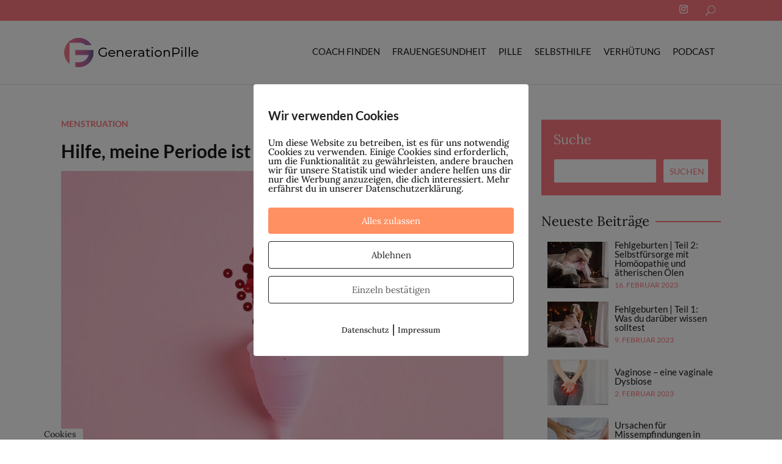

--- FILE ---
content_type: application/javascript
request_url: https://prism.app-us1.com/?a=254701919&u=https%3A%2F%2Fgeneration-pille.com%2Fhilfe-meine-periode-ist-so-stark%2F
body_size: 123
content:
window.visitorGlobalObject=window.visitorGlobalObject||window.prismGlobalObject;window.visitorGlobalObject.setVisitorId('cd8582d5-3e5f-4c50-a922-39eba7892305', '254701919');window.visitorGlobalObject.setWhitelistedServices('tracking', '254701919');